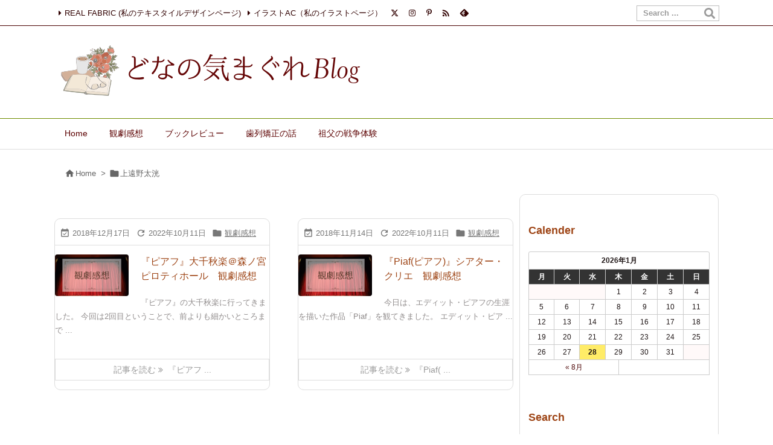

--- FILE ---
content_type: text/html; charset=utf-8
request_url: https://www.google.com/recaptcha/api2/aframe
body_size: -85
content:
<!DOCTYPE HTML><html><head><meta http-equiv="content-type" content="text/html; charset=UTF-8"></head><body><script nonce="RTm5HcwXXUSrAqasNUIGTw">/** Anti-fraud and anti-abuse applications only. See google.com/recaptcha */ try{var clients={'sodar':'https://pagead2.googlesyndication.com/pagead/sodar?'};window.addEventListener("message",function(a){try{if(a.source===window.parent){var b=JSON.parse(a.data);var c=clients[b['id']];if(c){var d=document.createElement('img');d.src=c+b['params']+'&rc='+(localStorage.getItem("rc::a")?sessionStorage.getItem("rc::b"):"");window.document.body.appendChild(d);sessionStorage.setItem("rc::e",parseInt(sessionStorage.getItem("rc::e")||0)+1);localStorage.setItem("rc::h",'1769580930717');}}}catch(b){}});window.parent.postMessage("_grecaptcha_ready", "*");}catch(b){}</script></body></html>